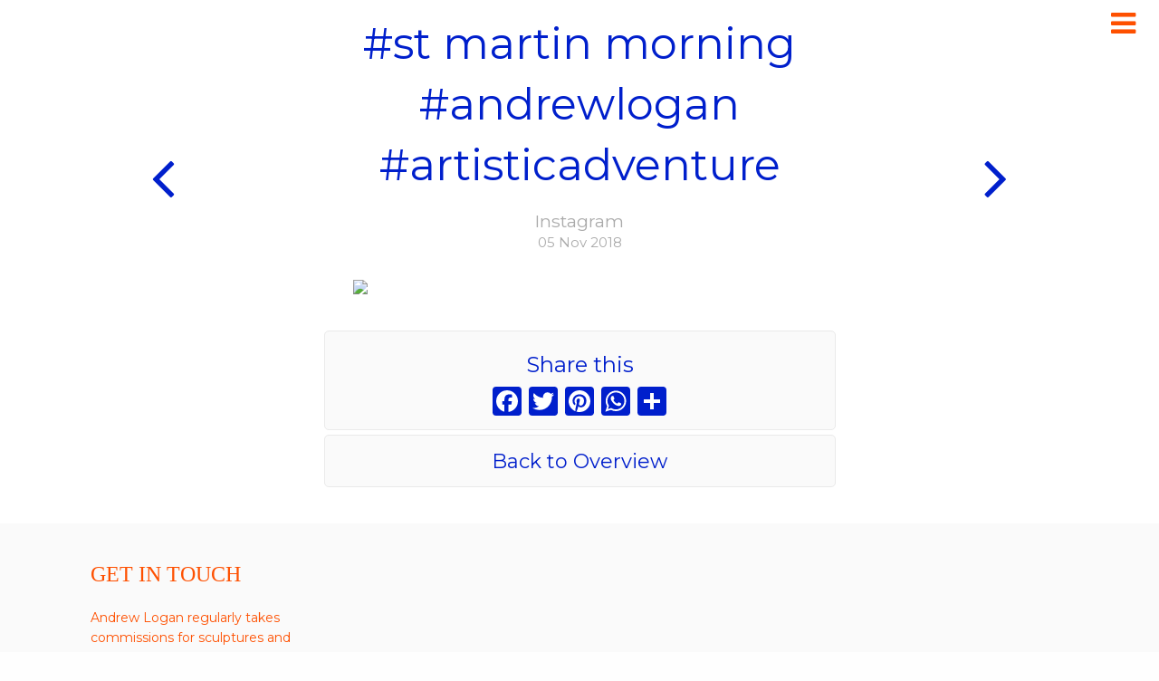

--- FILE ---
content_type: text/html; charset=UTF-8
request_url: https://www.andrewlogan.com/andrews-artistic-adventure/instagram/st-martin-morning-andrewlogan-artisticadventure/
body_size: 5804
content:
<!-- single news = single andrew's artistic adventure */ -->

<!DOCTYPE html>

<!--[if lt IE 7 ]> <html class="ie ie6 lt-ie9 no-js" lang="en-GB"> <![endif]-->
<!--[if IE 7 ]>    <html class="ie ie7 lt-ie9 no-js" lang="en-GB"> <![endif]-->
<!--[if IE 8 ]>    <html class="ie ie8 lt-ie9 no-js" lang="en-GB"> <![endif]-->
<!--[if IE 9 ]>    <html class="ie ie9 no-js" lang="en-GB"> <![endif]-->
<!--[if gt IE 9]><!--><html class="no-js" lang="en-GB"><!--<![endif]-->
<!-- the "no-js" class is for Modernizr. -->

	<head>
		<!-- Global site tag (gtag.js) - Google Analytics -->
		<script async src="https://www.googletagmanager.com/gtag/js?id=UA-11188483-1"></script>
		<script>
		  window.dataLayer = window.dataLayer || [];
		  function gtag(){dataLayer.push(arguments);}
		  gtag('js', new Date());

		  gtag('config', 'UA-11188483-1');
		</script>

		<meta charset="utf-8">
		
		<!-- Force IE to use the latest rendering engine available -->
		<meta http-equiv="X-UA-Compatible" content="IE=edge">
		
		<!-- Meta description -->
		<meta name="description" content=

			"Fresh from Instagram by Andrew Logan - English sculptor, jeweller-maker and performance artist: #st martin morning #andrewlogan #artisticadventure">

		<!-- Mobile Meta -->
		<meta name="viewport" content="width=device-width, initial-scale=1.0">
		<meta class="foundation-mq">
		
		<!-- Social Meta -->
		<meta property="og:url"           content="http://www.andrewlogan.com" />
		<meta property="og:type"          content="website" />
		<meta property="og:title"         content="Andrew Logan, English sculptor, jeweller-maker and performance artist." />
		<meta property="og:description"   content="Andrew Logan is an English sculptor, jeweller-maker and performance artist." />
		<meta property="og:image"         content="http://www.andrewlogan.com/" />

		
		<!-- Icons generated at realfavicongenerator.net -->
			
			<link rel="apple-touch-icon" sizes="57x57" href="https://www.andrewlogan.com/wp-content/themes/TheLoganTheme/assets/images/favicons/apple-touch-icon-57x57.png">
			<link rel="apple-touch-icon" sizes="60x60" href="https://www.andrewlogan.com/wp-content/themes/TheLoganTheme/assets/images/favicons/apple-touch-icon-60x60.png">
			<link rel="apple-touch-icon" sizes="72x72" href="https://www.andrewlogan.com/wp-content/themes/TheLoganTheme/assets/images/favicons/apple-touch-icon-72x72.png">
			<link rel="apple-touch-icon" sizes="76x76" href="https://www.andrewlogan.com/wp-content/themes/TheLoganTheme/assets/images/favicons/apple-touch-icon-76x76.png">
			<link rel="apple-touch-icon" sizes="114x114" href="https://www.andrewlogan.com/wp-content/themes/TheLoganTheme/assets/images/favicons/apple-touch-icon-114x114.png">
			<link rel="apple-touch-icon" sizes="120x120" href="https://www.andrewlogan.com/wp-content/themes/TheLoganTheme/assets/images/favicons/apple-touch-icon-120x120.png">
			<link rel="apple-touch-icon" sizes="144x144" href="https://www.andrewlogan.com/wp-content/themes/TheLoganTheme/assets/images/favicons/apple-touch-icon-144x144.png">
			<link rel="apple-touch-icon" sizes="152x152" href="https://www.andrewlogan.com/wp-content/themes/TheLoganTheme/assets/images/favicons/apple-touch-icon-152x152.png">
			<link rel="apple-touch-icon" sizes="180x180" href="https://www.andrewlogan.com/wp-content/themes/TheLoganTheme/assets/images/favicons/apple-touch-icon-180x180.png">
			<link rel="icon" type="image/png" href="https://www.andrewlogan.com/wp-content/themes/TheLoganTheme/assets/images/favicons/favicon-32x32.png" sizes="32x32">
			<link rel="icon" type="image/png" href="https://www.andrewlogan.com/wp-content/themes/TheLoganTheme/assets/images/favicons/android-chrome-192x192.png" sizes="192x192">
			<link rel="icon" type="image/png" href="https://www.andrewlogan.com/wp-content/themes/TheLoganTheme/assets/images/favicons/favicon-96x96.png" sizes="96x96">
			<link rel="icon" type="image/png" href="https://www.andrewlogan.com/wp-content/themes/TheLoganTheme/assets/images/favicons/favicon-16x16.png" sizes="16x16">
			<link rel="manifest" href="https://www.andrewlogan.com/wp-content/themes/TheLoganTheme/assets/images/favicons/manifest.json">
			<link rel="mask-icon" href="https://www.andrewlogan.com/wp-content/themes/TheLoganTheme/assets/images/favicons/safari-pinned-tab.svg" color="#5bbad5">
			<meta name="msapplication-TileColor" content="#da532c">
			<meta name="msapplication-TileImage" content="https://www.andrewlogan.com/wp-content/themes/TheLoganTheme/assets/images/favicons//mstile-144x144.png">
			<meta name="theme-color" content="#ffffff">
	    
		
		
	    <!-- Google Webmaster verification -->
		<meta name="google-site-verification" content="">
		<meta name="author" content="EEDSGN">
		<meta name="Copyright" content="Copyright EEDSGN and Andrew Logan 2017. All Rights Reserved.">
		
		<!-- Dublin Core Metadata : http://dublincore.org/ -->
		<meta name="DC.title" content="Andrew Logan">
		<meta name="DC.subject" content="East London based Glass and Mosaic artist.">
		<meta name="DC.creator" content="EEDSGN">
		
		<!-- Pinterest verification tag -->
		<meta name="p:domain_verify" content="7a04eb1ec811271b55c5fe879e91fd17"/>
	    
	    <!-- Google Fonts -->
		<link href="https://fonts.googleapis.com/css?family=Muli:400,400italic|Rock+Salt" rel="stylesheet" type="text/css">
		<link href="https://fonts.googleapis.com/css?family=Montserrat" rel="stylesheet"> 
		
		<!-- CookieYes -->
		<script id="cookieyes" type="text/javascript" src="https://cdn-cookieyes.com/client_data/d3b7bf6f15d3d931a67b7740.js"></script>
			
		
		<!-- all our JS is at the bottom of the page, except for Modernizr. -->
		<script src="https://www.andrewlogan.com/wp-content/themes/TheLoganTheme/assets/js/scripts/modernizr-2.5.3.min.js"></script>
		<script src="https://www.andrewlogan.com/wp-content/themes/TheLoganTheme/assets/js/scripts/prefixfree.min.js"></script>

		
		<link rel="pingback" href="https://www.andrewlogan.com/xmlrpc.php">

		<title>#st martin morning #andrewlogan #artisticadventure &#8211; Sculptor, Jeweller, Performance Artist &#8211; Andrew Logan</title>
<meta name='robots' content='max-image-preview:large' />
<link rel='dns-prefetch' href='//s.w.org' />
<link rel="alternate" type="application/rss+xml" title="Sculptor, Jeweller, Performance Artist - Andrew Logan &raquo; Feed" href="https://www.andrewlogan.com/feed/" />
<link rel="alternate" type="application/rss+xml" title="Sculptor, Jeweller, Performance Artist - Andrew Logan &raquo; Comments Feed" href="https://www.andrewlogan.com/comments/feed/" />
<link rel='stylesheet' id='wp-block-library-css'  href='https://www.andrewlogan.com/wp-includes/css/dist/block-library/style.min.css?ver=5.7.14' type='text/css' media='all' />
<link rel='stylesheet' id='addtoany-css'  href='https://www.andrewlogan.com/wp-content/plugins/add-to-any/addtoany.min.css?ver=1.15' type='text/css' media='all' />
<link rel='stylesheet' id='site-css-css'  href='https://www.andrewlogan.com/wp-content/themes/TheLoganTheme/assets/css/style.css?ver=5.7.14' type='text/css' media='all' />
<link rel='stylesheet' id='site2-css-css'  href='https://www.andrewlogan.com/wp-content/themes/TheLoganTheme/assets/css/custom_ee.css?ver=4.1' type='text/css' media='all' />
<link rel='stylesheet' id='site3-css-css'  href='https://www.andrewlogan.com/wp-content/themes/TheLoganTheme/assets/css/plugins_ee.css?ver=5.7.14' type='text/css' media='all' />
<link rel='stylesheet' id='site4-css-css'  href='https://www.andrewlogan.com/wp-content/themes/TheLoganTheme/assets/css/media_ee.css?ver=2.1' type='text/css' media='all' />
<link rel='stylesheet' id='site5-css-css'  href='https://www.andrewlogan.com/wp-content/themes/TheLoganTheme/assets/css/font-awesome.min.css?ver=5.7.14' type='text/css' media='all' />
<script type='text/javascript' src='https://www.andrewlogan.com/wp-includes/js/jquery/jquery.min.js?ver=3.5.1' id='jquery-core-js'></script>
<script type='text/javascript' src='https://www.andrewlogan.com/wp-includes/js/jquery/jquery-migrate.min.js?ver=3.3.2' id='jquery-migrate-js'></script>
<script type='text/javascript' src='https://www.andrewlogan.com/wp-content/plugins/add-to-any/addtoany.min.js?ver=1.1' id='addtoany-js'></script>
<link rel="https://api.w.org/" href="https://www.andrewlogan.com/wp-json/" /><link rel="alternate" type="application/json" href="https://www.andrewlogan.com/wp-json/wp/v2/posts/3549" /><link rel="canonical" href="https://www.andrewlogan.com/andrews-artistic-adventure/instagram/st-martin-morning-andrewlogan-artisticadventure/" />
<link rel='shortlink' href='https://www.andrewlogan.com/?p=3549' />
<link rel="alternate" type="application/json+oembed" href="https://www.andrewlogan.com/wp-json/oembed/1.0/embed?url=https%3A%2F%2Fwww.andrewlogan.com%2Fandrews-artistic-adventure%2Finstagram%2Fst-martin-morning-andrewlogan-artisticadventure%2F" />
<link rel="alternate" type="text/xml+oembed" href="https://www.andrewlogan.com/wp-json/oembed/1.0/embed?url=https%3A%2F%2Fwww.andrewlogan.com%2Fandrews-artistic-adventure%2Finstagram%2Fst-martin-morning-andrewlogan-artisticadventure%2F&#038;format=xml" />

<script data-cfasync="false">
window.a2a_config=window.a2a_config||{};a2a_config.callbacks=[];a2a_config.overlays=[];a2a_config.templates={};a2a_localize = {
	Share: "Share",
	Save: "Save",
	Subscribe: "Subscribe",
	Email: "Email",
	Bookmark: "Bookmark",
	ShowAll: "Show All",
	ShowLess: "Show less",
	FindServices: "Find service(s)",
	FindAnyServiceToAddTo: "Instantly find any service to add to",
	PoweredBy: "Powered by",
	ShareViaEmail: "Share via email",
	SubscribeViaEmail: "Subscribe via email",
	BookmarkInYourBrowser: "Bookmark in your browser",
	BookmarkInstructions: "Press Ctrl+D or \u2318+D to bookmark this page",
	AddToYourFavorites: "Add to your favourites",
	SendFromWebOrProgram: "Send from any email address or email program",
	EmailProgram: "Email program",
	More: "More&#8230;",
	ThanksForSharing: "Thanks for sharing!",
	ThanksForFollowing: "Thanks for following!"
};

a2a_config.onclick=1;
a2a_config.icon_color = "#001fcc";
(function(d,s,a,b){a=d.createElement(s);b=d.getElementsByTagName(s)[0];a.async=1;a.src="https://static.addtoany.com/menu/page.js";b.parentNode.insertBefore(a,b);})(document,"script");
</script>
<script type="text/javascript">
(function(url){
	if(/(?:Chrome\/26\.0\.1410\.63 Safari\/537\.31|WordfenceTestMonBot)/.test(navigator.userAgent)){ return; }
	var addEvent = function(evt, handler) {
		if (window.addEventListener) {
			document.addEventListener(evt, handler, false);
		} else if (window.attachEvent) {
			document.attachEvent('on' + evt, handler);
		}
	};
	var removeEvent = function(evt, handler) {
		if (window.removeEventListener) {
			document.removeEventListener(evt, handler, false);
		} else if (window.detachEvent) {
			document.detachEvent('on' + evt, handler);
		}
	};
	var evts = 'contextmenu dblclick drag dragend dragenter dragleave dragover dragstart drop keydown keypress keyup mousedown mousemove mouseout mouseover mouseup mousewheel scroll'.split(' ');
	var logHuman = function() {
		if (window.wfLogHumanRan) { return; }
		window.wfLogHumanRan = true;
		var wfscr = document.createElement('script');
		wfscr.type = 'text/javascript';
		wfscr.async = true;
		wfscr.src = url + '&r=' + Math.random();
		(document.getElementsByTagName('head')[0]||document.getElementsByTagName('body')[0]).appendChild(wfscr);
		for (var i = 0; i < evts.length; i++) {
			removeEvent(evts[i], logHuman);
		}
	};
	for (var i = 0; i < evts.length; i++) {
		addEvent(evts[i], logHuman);
	}
})('//www.andrewlogan.com/?wordfence_lh=1&hid=EF493053B9A5C154BDB2350033C65B7F');
</script>		

		<!-- Drop Google Analytics here -->
		<!-- end analytics -->

	</head>
	
	<!-- Uncomment this line if using the Off-Canvas Menu --> 
		
	<body class="post-template-default single single-post postid-3549 single-format-standard">
		
		<!-- Browsehappy message -->
		<!--[if lt IE 9]>
<div id="browsehappy">On older versions of Internet Explorer (IE7 and IE8) this site will not show correctly <br>
<a href="http://browsehappy.com/" target="_blank">Upgrade to a modern browser</a> 
/ <a href="https://www.google.com/chrome/" target="_blank">Install Google Chrome</a> <br>
</div>
<![endif]-->

		<div class="page-wrap">
			
			<div id="nav-wrap" data-toggler="view" data-animate="fade-in fade-out" data-closable>
				
				<div id="menu-close" data-close>
					<i class="fa fa-times fa-2x" aria-hidden="true"></i>
				</div>
				
				<nav id="navigation" >
						
					<ul id="menu-mainmenu" class="vertical menu" data-responsive-menu="accordion"><li id="menu-item-23" class="menu-item menu-item-type-post_type menu-item-object-page menu-item-home menu-item-23"><a href="https://www.andrewlogan.com/">Home</a></li>
<li id="menu-item-81" class="work-item menu-item menu-item-type-custom menu-item-object-custom menu-item-81"><a href="#">Art Works</a></li>
<li id="menu-item-82" class="about-item menu-item menu-item-type-custom menu-item-object-custom menu-item-82"><a href="#">About</a></li>
<li id="menu-item-1413" class="menu-item menu-item-type-taxonomy menu-item-object-category menu-item-1413"><a href="https://www.andrewlogan.com/media/">Media</a></li>
<li id="menu-item-1485" class="menu-item menu-item-type-post_type menu-item-object-page menu-item-1485"><a href="https://www.andrewlogan.com/almos/">MUSEUM OF SCULPTURE</a></li>
<li id="menu-item-1484" class="menu-item menu-item-type-post_type menu-item-object-page menu-item-1484"><a href="https://www.andrewlogan.com/amw/">AMW</a></li>
<li id="menu-item-1499" class="menu-item menu-item-type-post_type menu-item-object-page menu-item-1499"><a href="https://www.andrewlogan.com/contact/">Contact</a></li>
<li id="menu-item-34" class="shop-item menu-item menu-item-type-custom menu-item-object-custom menu-item-34"><a target="_blank" rel="noopener" href="http://shop.andrewlogan.com">Shop</a></li>
</ul>						
					
					<div id="worknav_wrap" class="submenu_wrap">	
				    	
				    	<nav id="work_navigation" class="submenu">
					    	
					    	<h2 class="menu-title">Art Works</h2>
				    		
				    		<div class="menu-workmenu-container"><ul id="menu-workmenu" class="menu"><li id="menu-item-2383" class="artist-journey-item menu-item menu-item-type-post_type menu-item-object-page menu-item-2383"><a href="https://www.andrewlogan.com/artistic_journey/">Artistic Journey</a></li>
<li id="menu-item-188" class="menu-item menu-item-type-taxonomy menu-item-object-category menu-item-188"><a href="https://www.andrewlogan.com/artworks/sculpture_and_public_commissions/">Sculpture &#038; Public Commissions</a></li>
<li id="menu-item-189" class="menu-item menu-item-type-taxonomy menu-item-object-category menu-item-189"><a href="https://www.andrewlogan.com/artworks/portraits/">Portraits</a></li>
<li id="menu-item-187" class="menu-item menu-item-type-taxonomy menu-item-object-category menu-item-187"><a href="https://www.andrewlogan.com/artworks/jewellery/">Jewellery</a></li>
</ul></div>				    	
				    	</nav>	
				    	
				    	<span class="back-item">
				    		Main Menu
				    	</span>
				    	
				    </div>
						
					<div id="aboutnav_wrap" class="submenu_wrap">	
				    	
				    	<nav id="about_navigation" class="submenu">
					    	
					    	<h2 class="menu-title">About</h2>
				    		
				    		<div class="menu-aboutmenu-container"><ul id="menu-aboutmenu" class="menu"><li id="menu-item-906" class="about-bio-item menu-item menu-item-type-taxonomy menu-item-object-category menu-item-906"><a href="https://www.andrewlogan.com/about/">Biography</a></li>
<li id="menu-item-191" class="menu-item menu-item-type-taxonomy menu-item-object-category menu-item-191"><a href="https://www.andrewlogan.com/about/exhibitions/">Exhibitions</a></li>
<li id="menu-item-190" class="menu-item menu-item-type-taxonomy menu-item-object-category menu-item-190"><a href="https://www.andrewlogan.com/about/events_and_performances/">Events And Performances</a></li>
</ul></div>				    	
				    	</nav>	
				    	
				    	<span class="back-item">
				    		Main Menu
				    	</span>
				    	
				    </div>
				
				</nav>
				
					
			</div>
			
			<header class="header clearfix" role="banner">
							
						<div id="logo-letter">
							<a href="http://www.andrewlogan.com/">Andrew Logan</a>

						</div>	
				
						<div id="menu-button">
							
							<i id="menu-button-icon" data-toggle="nav-wrap" class="fa fa-bars fa-2x" aria-hidden="true"></i>

						</div>		
		 	
			</header>
					
								
<div id="content">

	<div id="inner-content" class="row">

		<main id="main" class="large-12 medium-12 columns thisistheoriginal" role="main">
		
		    		    
		    				
		    	<h1 class="single-title">
				   	#st martin morning #andrewlogan #artisticadventure			    </h1>
			    <div class="single-cat-title">
<!--
				    					 Andrew's Artistic Adventure-->					
					 <h2>Instagram</h2>
					  <small class="work-year"><span class="work-small-label">
					 	</span> 05 Nov 2018					 </small>
			    </div>
			    
			    
			    
			    <section class="single-news-content">
				    	
				    							  <div class="social-news-content">   
					    	
					    	<div><img src='https://scontent.cdninstagram.com/vp/1da9cd3e8bdabfe17af224e92ab13669/5C7C9053/t51.2885-15/sh0.08/e35/s640x640/43984511_283637085817550_3289094215252472876_n.jpg' style='max-width:600px;' /></p>
<div></div>
</div>
						    <p> </p>
						    						  </div>
						  
				 
				    	<div id="share-buttons">
					    	<h3>Share this</h3>
										<div class="a2a_kit a2a_kit_size_32 addtoany_list" data-a2a-url="https://www.andrewlogan.com/andrews-artistic-adventure/instagram/st-martin-morning-andrewlogan-artisticadventure/" data-a2a-title="#st martin morning #andrewlogan #artisticadventure"><a class="a2a_button_facebook" href="https://www.addtoany.com/add_to/facebook?linkurl=https%3A%2F%2Fwww.andrewlogan.com%2Fandrews-artistic-adventure%2Finstagram%2Fst-martin-morning-andrewlogan-artisticadventure%2F&amp;linkname=%23st%20martin%20morning%20%23andrewlogan%20%23artisticadventure" title="Facebook" rel="nofollow noopener" target="_blank"></a><a class="a2a_button_twitter" href="https://www.addtoany.com/add_to/twitter?linkurl=https%3A%2F%2Fwww.andrewlogan.com%2Fandrews-artistic-adventure%2Finstagram%2Fst-martin-morning-andrewlogan-artisticadventure%2F&amp;linkname=%23st%20martin%20morning%20%23andrewlogan%20%23artisticadventure" title="Twitter" rel="nofollow noopener" target="_blank"></a><a class="a2a_button_pinterest" href="https://www.addtoany.com/add_to/pinterest?linkurl=https%3A%2F%2Fwww.andrewlogan.com%2Fandrews-artistic-adventure%2Finstagram%2Fst-martin-morning-andrewlogan-artisticadventure%2F&amp;linkname=%23st%20martin%20morning%20%23andrewlogan%20%23artisticadventure" title="Pinterest" rel="nofollow noopener" target="_blank"></a><a class="a2a_button_whatsapp" href="https://www.addtoany.com/add_to/whatsapp?linkurl=https%3A%2F%2Fwww.andrewlogan.com%2Fandrews-artistic-adventure%2Finstagram%2Fst-martin-morning-andrewlogan-artisticadventure%2F&amp;linkname=%23st%20martin%20morning%20%23andrewlogan%20%23artisticadventure" title="WhatsApp" rel="nofollow noopener" target="_blank"></a><a class="a2a_dd addtoany_share_save addtoany_share" href="https://www.addtoany.com/share"></a></div>						</div>
				  
						 <nav id="singlenav" class="clearfix">
								
															
							<div class="single-nav-buttons">
							
								<div class="single-left-arrow">
									<a href="https://www.andrewlogan.com/andrews-artistic-adventure/instagram/relaxing-on-the-beachandrewlogan-artisticadventure/" rel="next"><i class='fa fa-3x fa-angle-left' aria-hidden='true'></i></a>								</div>
								
								<a class="single-cat-button" href="/andrews-artistic-adventure/">Back to Overview</a>
								
								<div class="single-right-arrow">
									<a href="https://www.andrewlogan.com/andrews-artistic-adventure/instagram/just-arrived-in-st-martin-heavy-rain-andrewlogan-artisticadventure/" rel="prev"><i class='fa fa-3x fa-angle-right' aria-hidden='true'></i></a>								</div>
							
							</div>	
								
						</nav>	
				  	  	
			    </section>
			    
			   
    
		    	
		    
		</main> <!-- end #main -->

	</div> <!-- end #inner-content -->

</div> <!-- end #content -->


					
					<footer id="contact" class="footer" role="contentinfo">
						<div id="inner-footer" class="row">

							<div class="large-12 medium-12 columns">
								<h3>
									<a id="footer-title" href="/contact/">
									Get in touch
									</a>
								</h3>
								<p class="call_to_andrew">
									Andrew Logan regularly takes commissions for sculptures and installations across a variety of spaces and buildings. If you are interested in talking to him about a unique piece of art please <a href="/contact/">get in touch</a>.
								</p>	
								<p class="source-org copyright">&copy; 2026 Andrew Logan - <a href="/cookie-policy/">Cookie Policy</a> - <a href="/sitemap/">Sitemap</a> - Site by <a href="http://www.eedsgn.com" target="_blank">EEDSGN</a>. </p>
								<a class="social-button" href="https://www.instagram.com/andrewlogangallery/" target="_blank"><i class="fa fa-instagram fa-2x" aria-hidden="true"></i>
</a>
								<a class="social-button" href="https://twitter.com/AndrewloganAMW" target="_blank"><i class="fa fa-twitter fa-2x" aria-hidden="true"></i></a>
										
								<a class="social-button" href="https://www.facebook.com/AndrewLoganGlasshouse/" target="_blank"><i class="fa fa-facebook fa-2x" aria-hidden="true"></i>
</a>
								<a class="social-button" href="mailto:web@andrewlogan.com" target="_blank"><i class="fa fa-envelope-o fa-2x" aria-hidden="true"></i>
</a>
								<span id="search-butt" class="social-button"><i class="fa fa-search fa-2x" aria-hidden="true"></i>
								
</span>
								<div id="searchbar">
									<form role="search" method="get" class="search-form clearfix" action="https://www.andrewlogan.com/">
	
<!-- 		<span class="screen-reader-text search-symbol"><i class="fa fa-search fa-3x" aria-hidden="true"></i></span> -->
		
		<input type="search" class="search-field" placeholder="Search..." value="" name="s" title="Search for:" />
		
		<input type="submit" class="search-submit button" value="Search" />
		
</form>

								</div>
								
								<!-- Begin MailChimp Signup Form -->

								<div id="mc_embed_signup">
								<form action="//andrewlogan.us2.list-manage.com/subscribe/post?u=6a7730ede54357a968af68957&amp;id=1df77a3d83" method="post" id="mc-embedded-subscribe-form" name="mc-embedded-subscribe-form" class="validate" target="_blank" novalidate>
								    <div id="mc_embed_signup_scroll" class="clearfix">
									<label for="mce-EMAIL">Subscribe to our mailing list</label>
									<input type="email" value="" name="EMAIL" class="email" id="mce-EMAIL" placeholder="email address" required>
								    <!-- real people should not fill this in and expect good things - do not remove this or risk form bot signups-->
								    <div style="position: absolute; left: -5000px;" aria-hidden="true"><input type="text" name="b_6a7730ede54357a968af68957_1df77a3d83" tabindex="-1" value=""></div>
								    <div class="clear"><input type="submit" value="Subscribe" name="subscribe" id="mc-embedded-subscribe" class="button"></div>
								    </div>
								</form>
								</div>
								
								<!--End mc_embed_signup-->
								
								
							</div>
						</div> <!-- end #inner-footer -->
					</footer> <!-- end .footer -->
					
				<!-- </div>
				</div>
				</div><see header 3 off canvas divs -->	
					
			</div> <!-- end page-wrap -->
		<script type='text/javascript' src='https://www.andrewlogan.com/wp-content/plugins/fitvids-for-wordpress/jquery.fitvids.js?ver=1.1' id='fitvids-js'></script>
<script type='text/javascript' src='https://www.andrewlogan.com/wp-content/themes/TheLoganTheme/vendor/what-input/what-input.min.js?ver=5.7.14' id='what-input-js'></script>
<script type='text/javascript' src='https://www.andrewlogan.com/wp-content/themes/TheLoganTheme/assets/js/foundation.js?ver=6.2' id='foundation-js-js'></script>
<script type='text/javascript' src='https://www.andrewlogan.com/wp-content/themes/TheLoganTheme/assets/js/plugins.js?ver=5.7.14' id='plugins-js-js'></script>
<script type='text/javascript' src='https://www.andrewlogan.com/wp-content/themes/TheLoganTheme/assets/js/scripts/jquery.chocolate.js?ver=5.7.14' id='chocolate-js-js'></script>
<script type='text/javascript' src='https://www.andrewlogan.com/wp-content/themes/TheLoganTheme/assets/js/scripts.js?ver=3.1' id='site-js-js'></script>
		<script type="text/javascript">
		jQuery(document).ready(function () {
			jQuery('.entry-content').fitVids();
		});
		</script>		
	</body>
</html> <!-- end page -->

--- FILE ---
content_type: text/css
request_url: https://www.andrewlogan.com/wp-content/themes/TheLoganTheme/assets/css/media_ee.css?ver=2.1
body_size: 2039
content:
/*********************
MEDIA QUERIES v2.1
*********************/

/* iPhone4 portrait / iPhone 5 portrait / iPhone 6 portrait / iPhone 6 Plus portrait */
@media only screen and (min-width: 320px) and (max-width: 420px) {
  .large-2,
  .large-3,
  .large-4 {
    width: 100%; }
  /* works */ 

#logo-letter {
	 width: 60px;
	height: 60px;
	padding: 0px;	
}

#inner-content {
	min-height: 700px;
}
  
#main {
	padding: 0 16px;
}

#hero-wrap {
	height: 30vh;
    min-height: 30vh;
}  

#hero-title {
	font-size: 1.8rem;
}
#hero-title.aa_title {
	margin: 0px 0 0 -90px;
	width: 180px;
}
  
/*menu*/

#navigation {
	width: 290px;
}

.menu-title {
	font-size: 2.2rem;
	margin-top: 20px;
}

.menu li a {
	width: 300px;
	font-size: 24px;
} 

.submenu .menu li a {
	width: auto;
} 

/*
.back-item {
	width: 80px;
} 
*/
  
#mc_embed_signup_scroll .email {
    width: 200px;
}

#sort-nav-wrap{ 	
	top: 70px;
}
.sort-button {
    border-radius: 0 0 5px 5px;
    height: 55px;
    padding: 10px 0 0 16px;
    right: 75px;
    top: 0;
    width: 60px;
}

/*home*/
.home-latest-title {
	font-size: 30px;
}

.home .news-item {
	width: 100%;
	margin-bottom: 10px;
}

.home_news_box {
	width: 98%; 
}
	

/*works*/

.cat-title {
    font-size: 1.6rem;
    margin: 80px 0px 20px;
}

.work-cat-box {
	width: 100%;	
}

#work-bio {
	width: 100%;
	font-size: 1.2rem;
	margin: 30px auto 0px;
}

.little-padder {
	padding: 10px 0;
}

.work-post .triangle-up {border-right: 200vw solid transparent;}
.work-post .triangle-right { border-bottom: 200vw solid transparent; }
.work-post .triangle-down {border-right: 200vw solid transparent; }
.work-post .triangle-left {border-top: 200vw solid transparent; }

.work-post:nth-child(2) .triangle-up {border-right: 200vw solid transparent; }
.work-post:nth-child(2) .triangle-right {border-top: 200vw solid transparent; }
.work-post:nth-child(2) .triangle-down {border-right: 200vw solid transparent; }
.work-post:nth-child(2) .triangle-left {border-top: 200vw solid transparent; }

.work-post:nth-child(3) .triangle-up {border-right: 200vw solid transparent; }
.work-post:nth-child(3) .triangle-right {border-bottom: 200vw solid transparent; }
.work-post:nth-child(3) .triangle-down {border-right: 200vw solid transparent; }
.work-post:nth-child(3) .triangle-left {border-bottom: 200vw solid transparent; }

.work-post:nth-child(4) .triangle-up {border-left: 200vw solid transparent; }
.work-post:nth-child(4) .triangle-right {border-bottom: 200vw solid transparent; }
.work-post:nth-child(4) .triangle-down {border-right: 200vw solid transparent; }
.work-post:nth-child(4) .triangle-left {border-top: 200vw solid transparent; }

.work-post:nth-child(7) .triangle-up {border-left: 200vw solid transparent; }
.work-post:nth-child(7) .triangle-right {border-top: 200vw solid transparent; }
.work-post:nth-child(7) .triangle-down {border-left: 200vw solid transparent; }
.work-post:nth-child(7) .triangle-left { border-top: 200vw solid transparent; }

#coming_soon_banner {
	width: 100%;
	margin-top: 20px;
}

.single-title{
	font-size: 2.5rem;
    margin: 50px auto 0;
}

.single-cat-title {
	margin: 0 0 30px;
}

.single-work-text-wrap {
	margin: 0;
}

.single-work-text-wrap .single-work-image {
    margin: 100px auto 20px;
    max-width: none;
}

.single-work-desc,
#singlenav, 
#share-buttons {
	width: auto;
}

#share-buttons {
	margin: 0 auto;
}

.single-left-arrow {
	left: 20%;
	top: -70px;
	width: 50px;
	height: 50px;
}

.single-left-arrow:hover {
	left: 18%;	
}

.single-right-arrow {
	right: 20%;
	top: -70px;
	width: 50px;
	height: 50px;
}
.single-right-arrow:hover {
	right: 18%;	
}

/*about*/
#about-bio {
	width: 100%;
	font-size: 1.2rem;
	margin: 30px auto 0px;
}

#events-wrapper {
	margin: 0;
}

.events-container {
	height: 230px;
}
#about-categories {
    width: 100%;
}

/*media*/

#media-wrapper {
	margin: 0;	
}

#media-title-toggle {
    border-radius: 0 0 5px 5px;
    height: 55px;
    right: 140px;
    top: 0;
    width: 60px;
}

.single-media-button {
	margin: 20px auto;
}

/*news*/
.news-item {
	width: 100%;
	margin-bottom: 10px;
}
.gutter-sizer {
	width: 0%;
}

.grid-sizer {
	width: 100%;
}

.news-item:hover {
	box-shadow: none;
	margin: 0 0 10px 0;
	background-color: #f1f1f1;	
}

.single-news-content {
	margin-top: 100px;
}

.social-news-content img {
	max-width: none !important;
	width: 100%;
}

/*contact*/
.contact-pad {
	padding: 0;
}

/*search and error*/

#error-text {
	width: 100%;
	margin-top: 20px;
}

#searchbar {
	width: 280px;
	bottom: 20px;
}
.search-form {
    width: 220px;
    max-width: 220px;
}
.search-field {
    width: 130px;
    max-width: 130px;
}

/*footer*/
.footer {
	padding-left: 0;
}

#inner-footer {
    margin: 0 0 0 16px;
}

.footer a {
	font-size: 16px;
}
.footer .copyright {
	font-size: 14px; 
	right: auto;
	left: 20px;
}
.footer .copyright a {font-size: 14px;}

#mc_embed_signup_scroll .email { width: 175px;}
 
/* */  
}
/******************************************************************************************************** END MOBILE PORTRAIT
**************************************************************************************************************/

/* iPhone4 landscape / iPhone 5 landscape / iPhone 6 landscape / iPhone 6 Plus landscape / some smaller android tablets like Google Nexus*/  
@media only screen and (min-width: 421px) and (max-width: 767px) {
  .large-2 {
    width: 50%; }
  .large-3 {
    width: 50%; }
    
#logo-letter {
	 width: 60px;
	height: 60px;
	padding: 0px;	
}

#inner-content {
	min-height: 700px;
}
  
#main {
	padding: 0 16px;
}

#hero-wrap {
	height: 40vh;
    min-height: 40vh;
}  

#hero-title {
	font-size: 2rem;
}

#hero-title.aa_title {
	font-size: 2.5rem;
	margin-top: 40px;
}

/*
#hero-title.aa_title {
	margin-top: -80px;
}
*/
  
/*menu*/

#navigation {
	width: 400px;
	margin-top: 10px;
}

.menu-title {
	font-size: 2.2rem;
}


#menu-mainmenu {
    margin-top: 20px;
    width: 85%;
}

.menu li {
    float: left;
    width: 50%;
}

.menu li a {
	width: auto;
	font-size: 24px;
	padding: 10px 0;
} 

.submenu .menu li a {
	width: auto;
} 

.back-item {
	clear: both;
} 
  
#mc_embed_signup_scroll .email {
    width: 200px;
}

#sort-nav-wrap{ 	
	top: 70px;
	width: 400px;
	right: -400px;
}
.sort-button {
    border-radius: 0 0 5px 5px;
    height: 55px;
    padding: 10px 0 0 16px;
    right: 75px;
    top: 0;
    width: 60px;
}

.button-group {
	float: left;
	width: 45%;
}

/*home*/
.home-latest-title {
	font-size: 30px;
}

/*
.home .news-item {
	width: 50%;
	margin-bottom: 10px;
}
*/
.home_news_box {
	width: 98%; 
}

/*works*/

.cat-title {
    font-size: 1.6rem;
    margin: 80px 0px 20px;
}

.work-cat-box {
	margin: 0 1%;
    width: 48%;	
}

#work-bio {
	width: 100%;
	font-size: 1.2rem;
	margin: 30px auto 0px;
}

.featured-jewellery-item {
	margin: 0 1%;
    width: 48%;
}

.little-padder {
	padding: 10px 0;
}

.work-post .triangle-up {border-right: 200vw solid transparent;}
.work-post .triangle-right { border-bottom: 200vw solid transparent; }
.work-post .triangle-down {border-right: 200vw solid transparent; }
.work-post .triangle-left {border-top: 200vw solid transparent; }

.work-post:nth-child(2) .triangle-up {border-right: 200vw solid transparent; }
.work-post:nth-child(2) .triangle-right {border-top: 200vw solid transparent; }
.work-post:nth-child(2) .triangle-down {border-right: 200vw solid transparent; }
.work-post:nth-child(2) .triangle-left {border-top: 200vw solid transparent; }

.work-post:nth-child(3) .triangle-up {border-right: 200vw solid transparent; }
.work-post:nth-child(3) .triangle-right {border-bottom: 200vw solid transparent; }
.work-post:nth-child(3) .triangle-down {border-right: 200vw solid transparent; }
.work-post:nth-child(3) .triangle-left {border-bottom: 200vw solid transparent; }

.work-post:nth-child(4) .triangle-up {border-left: 200vw solid transparent; }
.work-post:nth-child(4) .triangle-right {border-bottom: 200vw solid transparent; }
.work-post:nth-child(4) .triangle-down {border-right: 200vw solid transparent; }
.work-post:nth-child(4) .triangle-left {border-top: 200vw solid transparent; }

.work-post:nth-child(7) .triangle-up {border-left: 200vw solid transparent; }
.work-post:nth-child(7) .triangle-right {border-top: 200vw solid transparent; }
.work-post:nth-child(7) .triangle-down {border-left: 200vw solid transparent; }
.work-post:nth-child(7) .triangle-left { border-top: 200vw solid transparent; }

.work-title {
	font-size: 16px;
}

.work-info {
	height: 170px;
}

#coming_soon_banner {
	width: 100%;
	margin-top: 20px;
	max-width: 500px;
}

.single-title{
	font-size: 2.5rem;
    margin: 50px auto 0;
}

.single-cat-title {
	margin: 0 0 30px;
}



.single-work-text-wrap {
	margin: 0;
}

.single-work-text-wrap .single-work-image {
    margin: 100px auto 20px;
    max-width: none;
}

.single-work-desc,
#singlenav, 
#share-buttons {
	width: auto;
}

#share-buttons {
	margin: 0 auto;
}

.single-left-arrow {
	left: 20%;
	top: -70px;
	width: 50px;
	height: 50px;
}

.single-left-arrow:hover {
	left: 18%;	
}

.single-right-arrow {
	right: 20%;
	top: -70px;
	width: 50px;
	height: 50px;
}
.single-right-arrow:hover {
	right: 18%;	
}

/*about*/
#about-bio {
	width: 100%;
	font-size: 1.2rem;
	margin: 30px auto 0px;
}

#events-wrapper {
	margin: 0;
}

.events-container {
	height: 270px;
}

#about-categories {
    width: 100%;
}
.about-cat-box {
	margin: 0 1%;
    width: 48%;	
}

/*media*/

#media-wrapper {
	margin: 0;	
}

#media-title-toggle {
    border-radius: 0 0 5px 5px;
    height: 55px;
    right: 140px;
    top: 0;
    width: 60px;
}

.single-media-button {
	margin: 20px auto;
}

/*news*/
.news-item {
	width: 49%;
	margin-bottom: 10px;
}
.gutter-sizer {
	width: 2%;
}

.grid-sizer {
	width: 49%;
}

.news-item:hover {
	box-shadow: none;
	margin: 0 0 10px 0;
	background-color: #f1f1f1;	
}

.single-news-content {
	margin-top: 100px;
}

.social-news-content img {
	max-width: none !important;
	width: 100%;
}

/*contact*/
.contact-pad {
	padding: 0;
}

/*search and error*/

#error-text {
	width: 100%;
	margin-top: 20px;
}

#searchbar {
	padding: 20px 30px 10px;
	bottom: 50px;
}

/*footer*/
.footer {
	padding-left: 0;
}

#inner-footer {
    margin: 0 0 0 16px;
}

.footer a {
	font-size: 16px;
}
.footer .copyright {
	font-size: 14px; 
	right: auto;
	left: 20px;
}
.footer .copyright a {font-size: 14px;}

#mc_embed_signup_scroll .email { width: 175px;}



 
/* */  
}
/******************************************************************************************************** END MOBILE LANDSCAPE
**************************************************************************************************************/

/* iPad and tablets portrait */ 

@media only screen and (min-width: 768px) and (max-width: 1023px) {
  .large-2 { width: 33.33%; }
  .large-3 { width: 33.33%; }
  .large-4 {width: 25%;}


#hero-wrap {
	height: 30vh;
    min-height: 30vh;
}  

/*
#hero-title {
	margin-top: -150px;
}
#hero-title.aa_title {
	margin-top: -180px;
}
*/

#main {padding: 0 40px;}


#about-bio,
#work-bio {
	width: 100%;
}

.work-cat-box {
	margin: 0 1%;
    width: 48%;	
}
#about-categories {
    width: 80%;
}
.about-cat-box {
	width: 50%;
}

/*works*/

.category-sculpture_and_public_commissions .large-3 {width: 50%;}

.cat-title {
    margin: 20px auto 30px;
    max-width: 500px;
}    

.work-title {
	font-size: 16px;
}

.work-info {
	height: 170px;
}

.featured-jewellery-item {
	width: 48%;
	margin: 0 1%;
}

.single-title{
    margin: 20px auto 0px;
    max-width: 500px;
}

/*news*/
.news-item {
	width: 32%;
	margin-bottom: 10px;
}
.gutter-sizer {
	width: 2%;
}

.grid-sizer {
	width: 32%;
}

/*search*/
.search-title {
	margin: 20px auto 0px;
    max-width: 500px;
}

/*footer*/
.footer {padding-left: 40px; }
#inner-footer {margin: 0;}
.footer .copyright {
	font-size: 14px; 
	right: auto;
	left: 40px;
}
#searchbar {
	width: 300px;
	bottom: 150px;
}
.search-form {
    width: 240px;
    max-width: 240px;
}
.search-field {
    width: 150px;
    max-width: 150px;
}

/* */  
}
/******************************************************************************************************** END TABLET PORTRAIT
**************************************************************************************************************/


/* iPad and tablets landscape */ 

@media only screen and (min-width: 1024px) and (max-width: 1249px) {
  .large-2 { width: 25%; }
  .large-3 { width: 25%; }
  .large-4 {width: 25%;}

#hero-wrap {
	height: 40vh;
    min-height: 40vh;
}  

/*
#hero-title {
	margin-top: -80px;
}
*/

#main {padding: 0 40px;}


#about-bio,
#work-bio {
	width: 100%;
}

.work-cat-box {
	width: 25%;
}
.about-cat-box {
	width: 50%;
}

/*works*/

.category-sculpture_and_public_commissions .large-3 {width: 33.33%;}
.category-portraits .large-3 {width: 33.33%;}

.cat-title {
    margin: 20px auto 30px;
    max-width: 500px;
}    

.work-title {
	font-size: 16px;
}

.work-info {
	height: 170px;
}

.featured-jewellery-item {
	width: 48%;
	margin: 0 1%;
}

.single-title{
    margin: 20px auto 0px;
    max-width: 500px;
}

/*news*/
.news-item {
	width: 23.5%;
	margin-bottom: 10px;
}
.gutter-sizer {
	width: 2%;
}

.grid-sizer {
	width: 23.5%;
}

/*search*/
.search-title {
	margin: 20px auto 0px;
    max-width: 500px;
}

/*footer*/
.footer {padding-left: 40px; }
#inner-footer {margin: 0;}
.footer .copyright { 
	right: 40px;
}
/* */  
}
/******************************************************************************************************** END TABLET LANDSCAPE
**************************************************************************************************************/
/* laptop additions to custom.css */
@media only screen and (min-width: 1250px) and (max-width: 1599px) {

.category-sculpture_and_public_commissions .large-3 {width: 33.33%;}
.category-portraits .large-3 {width: 33.33%;}

.category-portraits .work-post:nth-child(7),
.category-portraits .work-post:nth-child(8) { width: 50%;}

.category-jewellery .large-3 {width: 25%;}

}
/******************************************************************************************************** END LAPTOP
**************************************************************************************************************/
/* 20 inch desktop and iMac 21.5 inch */ 


@media only screen and (min-width: 1600px) and (max-width: 2199px) {
  .large-2 { width: 12.5%; }
  .large-3 { width: 20%; }
  .large-4 {width: 33.33%;}
  .category-sculpture_and_public_commissions .large-3 {width: 25%;}
  .category-portraits .large-3 {width: 25%;}
       
   #menu-mainmenu,
   #work_navigation,
   #about_navigation {
	   margin-top: 100px;
   } 
    
  /*home page*/ 
  
  /* works */ 

  .work-post:hover .triangle-up {
  -webkit-transform: rotate(1deg);
  transform: rotate(1deg); }

.work-post:hover .triangle-down {
  -webkit-transform: rotate(-1deg);
  transform: rotate(-1deg); }

  
  /*events and exhibitions */

  /*news*/
.news-item {
	width: 15%;
	margin-bottom: 10px;
}
.gutter-sizer {
	width: 2%;
}

.grid-sizer {
	width: 15%;
}

/* */  
}
/******************************************************************************************************** END 21.5 inch desktop
**************************************************************************************************************/

/* iMac 27inch  */ 


@media only screen and (min-width: 2200px) {
  .large-2 { width: 10%; }
  .large-3 { width: 20%; }
  .large-4 {width: 33.33%;}
  
  .category-sculpture_and_public_commissions .large-3 {width: 20%;}
  .category-portraits .large-3 {width: 20%;}

  
  #menu-mainmenu,
   #work_navigation,
   #about_navigation {
	   margin-top: 200px;
   }
  
  #inner-content {
	  min-height: 870px;
  }
  
  /*work*/
   .work-post:hover .triangle-up {
  -webkit-transform: rotate(1deg);
  transform: rotate(1deg); }

.work-post:hover .triangle-down {
  -webkit-transform: rotate(-1deg);
  transform: rotate(-1deg); }
  
  /*news*/
.news-item {
	width: 12.5%;
	margin-bottom: 10px;
}
.gutter-sizer {
	width: 2%;
}

.grid-sizer {
	width: 12.5%;
}

/* */  
}
/******************************************************************************************************** END 27 inch desktop
**************************************************************************************************************/

/************** IE FIXES **********/

.ie7 #browsehappy{height: 30px;}
